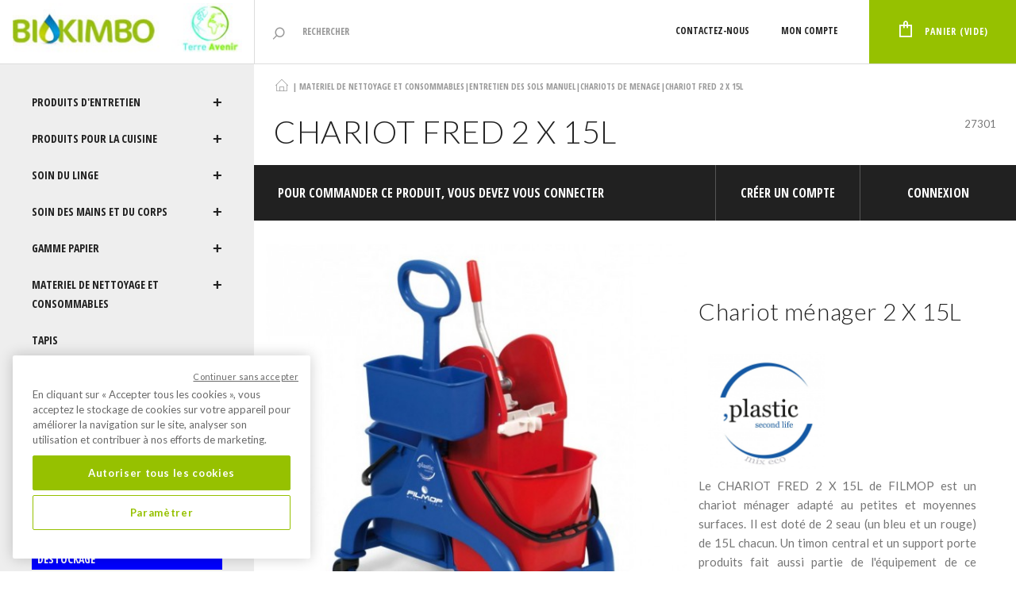

--- FILE ---
content_type: text/html; charset=utf-8
request_url: https://www.biokimbo.fr/chariots-de-menage/102-chariot-fred-2-x-15l.html
body_size: 12351
content:
<!DOCTYPE HTML> <!--[if lt IE 7]><html class="no-js lt-ie9 lt-ie8 lt-ie7" lang="fr-fr"><![endif]--> <!--[if IE 7]><html class="no-js lt-ie9 lt-ie8 ie7" lang="fr-fr"><![endif]--> <!--[if IE 8]><html class="no-js lt-ie9 ie8" lang="fr-fr"><![endif]--> <!--[if gt IE 8]><html class="no-js ie9" lang="fr-fr"><![endif]--><html lang="fr-fr"><head><meta charset="utf-8" /><title>Chariod Fred 2X15L avec timon central et cassette produits Filmop</title><meta name="description" content="Chariod Fred 2X15L avec timon central et cassette produits Filmop" /><meta name="generator" content="PrestaShop" /><meta name="robots" content="index,follow" /><meta name="viewport" content="width=device-width, minimum-scale=0.25, maximum-scale=1.6, initial-scale=1.0" /><meta name="apple-mobile-web-app-capable" content="yes" /><link rel="icon" type="image/vnd.microsoft.icon" href="/img/favicon.ico?1537864266" /><link rel="shortcut icon" type="image/x-icon" href="/img/favicon.ico?1537864266" /><link rel="stylesheet" href="https://www.biokimbo.fr/themes/biokimbo-bootstrap/cache/v_99_1ad059bc9d7b15c2a7f0f32c2de6ff37_all.css" type="text/css" media="all" /><link rel="stylesheet" href="https://www.biokimbo.fr/themes/biokimbo-bootstrap/cache/v_99_faff9a8f6788b7f70f9e40501f45f656_print.css" type="text/css" media="print" /><meta property="og:type" content="product" /><meta property="og:url" content="https://www.biokimbo.fr/chariots-de-menage/102-chariot-fred-2-x-15l.html" /><meta property="og:title" content="Chariod Fred 2X15L avec timon central et cassette produits Filmop" /><meta property="og:site_name" content="BioKimbo" /><meta property="og:description" content="Chariod Fred 2X15L avec timon central et cassette produits Filmop" /><meta property="og:image" content="https://www.biokimbo.fr/479-large_default/chariot-fred-2-x-15l.jpg" /><meta property="product:pretax_price:amount" content="238.34" /><meta property="product:pretax_price:currency" content="EUR" /><meta property="product:price:amount" content="238.34" /><meta property="product:price:currency" content="EUR" /><link href="https://fonts.googleapis.com/css?family=Lato:300,300i,400,400i,700,700i|Open+Sans+Condensed:300,300i,700" rel="stylesheet"> <!--[if IE 8]> 
<script src="https://oss.maxcdn.com/libs/html5shiv/3.7.0/html5shiv.js"></script> 
<script src="https://oss.maxcdn.com/libs/respond.js/1.3.0/respond.min.js"></script> <![endif]--></head><body id="product" class="product product-102 product-chariot-fred-2-x-15l category-232 category-chariots-de-menage show-left-column hide-right-column lang_fr"><div id="page"><div id="sidr"></div><div class="header-container"> <header id="header"><div id="header_wrapper" class="clearfix"><div id="header_logo" class="col-xs-12 col-sm-3"><div class="menu"> <a id="menu_mobile" href="#sidr"> <i class="menu-btn first"></i> <i class="menu-btn second"></i> <i class="menu-btn third"></i> </a></div> <a href="https://www.biokimbo.fr/" title="BioKimbo"> <img class="logo img-responsive" src="https://www.biokimbo.fr/img/biokimbo-logo-1532963082.jpg" alt="BioKimbo" width="301" height="69"/> </a></div><div class="col-xs-12 col-sm-9 disnav"><div id="search_block_top" class=""><form id="searchbox" method="get" action="//www.biokimbo.fr/recherche" > <input type="hidden" name="controller" value="search" /> <input type="hidden" name="orderby" value="position" /> <input type="hidden" name="orderway" value="desc" /> <input class="search_query form-control" type="text" id="search_query_top" name="search_query" placeholder="Rechercher" value="" /> <button type="submit" name="submit_search" class="button-search"> <i class="biokimbo-search"></i> </button></form></div><div class="cart_ws"></div><div class="cart_fs header_user_catalog"><div class="shopping_cart"> <a href="https://www.biokimbo.fr/connexion" title="Voir mon panier" rel="nofollow" id=""> <b><i class="biokimbo-cart"></i>Panier</b> <span class="ajax_cart_no_product">(vide)</span> </a></div></div><div class="header_user_info top_link"> <a class="login modalshow noticon" href="https://www.biokimbo.fr/connexion" rel="nofollow" title="Identifiez-vous"> Mon compte </a> <a class="login modalshow icon" href="https://www.biokimbo.fr/connexion" rel="nofollow" title="Identifiez-vous"><i class="icon-user"></i></a></div><div id="contact-link" class="top_link "> <a href="https://www.biokimbo.fr/nous-contacter" title="Contactez-nous">Contactez-nous</a></div></div></div> </header></div><div class="columns-container"><div id="columns" class=""><div class="flex clearfix"><div id="left_column" class="column col-sm-12 col-md-3"><div id="block_top_menu" class="sf-contener clearfix col-lg-12"><div class="cat-title">Menu</div><ul class="sf-menu clearfix menu-content"><li><a href="https://www.biokimbo.fr/3-produits-d-entretien" title="PRODUITS D'ENTRETIEN">PRODUITS D'ENTRETIEN</a><ul><li><a href="https://www.biokimbo.fr/16-nettoyants-sols-durs-carrelages" title="NETTOYANTS SOLS DURS / CARRELAGES">NETTOYANTS SOLS DURS / CARRELAGES</a><ul><li><a href="https://www.biokimbo.fr/112-gamme-ecologique" title="GAMME ECOLOGIQUE">GAMME ECOLOGIQUE</a></li><li><a href="https://www.biokimbo.fr/113-gamme-classique" title="GAMME CLASSIQUE">GAMME CLASSIQUE</a></li></ul></li><li><a href="https://www.biokimbo.fr/17-nettoyants-sol-universel" title="NETTOYANTS SOL UNIVERSEL">NETTOYANTS SOL UNIVERSEL</a><ul><li><a href="https://www.biokimbo.fr/114-gamme-ecologique" title="GAMME ECOLOGIQUE">GAMME ECOLOGIQUE</a></li><li><a href="https://www.biokimbo.fr/115-gamme-classique" title="GAMME CLASSIQUE">GAMME CLASSIQUE</a></li></ul></li><li><a href="https://www.biokimbo.fr/18-nettoyants-sols-bois-parquets" title="NETTOYANTS SOLS BOIS / PARQUETS">NETTOYANTS SOLS BOIS / PARQUETS</a><ul><li><a href="https://www.biokimbo.fr/116-gamme-ecologique" title="GAMME ECOLOGIQUE">GAMME ECOLOGIQUE</a></li><li><a href="https://www.biokimbo.fr/117-gamme-classique" title="GAMME CLASSIQUE">GAMME CLASSIQUE</a></li></ul></li><li><a href="https://www.biokimbo.fr/19-nettoyants-sols-specifique" title="NETTOYANTS SOLS SPECIFIQUE">NETTOYANTS SOLS SPECIFIQUE</a><ul><li><a href="https://www.biokimbo.fr/118-gamme-ecologique" title="GAMME ECOLOGIQUE">GAMME ECOLOGIQUE</a></li><li><a href="https://www.biokimbo.fr/119-gamme-classique" title="GAMME CLASSIQUE">GAMME CLASSIQUE</a></li></ul></li><li><a href="https://www.biokimbo.fr/20-nettoyants-surodorants" title="NETTOYANTS SURODORANTS">NETTOYANTS SURODORANTS</a><ul><li><a href="https://www.biokimbo.fr/120-gamme-ecologique" title="GAMME ECOLOGIQUE">GAMME ECOLOGIQUE</a></li><li><a href="https://www.biokimbo.fr/121-gamme-classique" title="GAMME CLASSIQUE">GAMME CLASSIQUE</a></li></ul></li><li><a href="https://www.biokimbo.fr/21-traitements-sols" title="TRAITEMENTS SOLS">TRAITEMENTS SOLS</a><ul><li><a href="https://www.biokimbo.fr/122-gamme-ecologique" title="GAMME ECOLOGIQUE">GAMME ECOLOGIQUE</a></li><li><a href="https://www.biokimbo.fr/123-gamme-classique" title="GAMME CLASSIQUE">GAMME CLASSIQUE</a></li></ul></li><li><a href="https://www.biokimbo.fr/22-nettoyants-multi-usages" title="NETTOYANTS MULTI-USAGES">NETTOYANTS MULTI-USAGES</a><ul><li><a href="https://www.biokimbo.fr/124-gamme-ecologique" title="GAMME ECOLOGIQUE">GAMME ECOLOGIQUE</a></li><li><a href="https://www.biokimbo.fr/125-gamme-classique" title="GAMME CLASSIQUE">GAMME CLASSIQUE</a></li></ul></li><li><a href="https://www.biokimbo.fr/283-nettoyants-sanitaires" title="NETTOYANTS SANITAIRES">NETTOYANTS SANITAIRES</a><ul><li><a href="https://www.biokimbo.fr/289-nettoyants-wc" title="NETTOYANTS WC">NETTOYANTS WC</a></li><li><a href="https://www.biokimbo.fr/290-nettoyants-desinfectants-sanitaire" title="NETTOYANTS DESINFECTANTS SANITAIRE">NETTOYANTS DESINFECTANTS SANITAIRE</a></li><li><a href="https://www.biokimbo.fr/291-nettoyants" title="NETTOYANTS ">NETTOYANTS </a></li><li><a href="https://www.biokimbo.fr/292-creme-a-recurer" title="CREME A RECURER">CREME A RECURER</a></li><li><a href="https://www.biokimbo.fr/293-nettoyants-canalisation-et-deboucheur" title="NETTOYANTS CANALISATION ET DEBOUCHEUR">NETTOYANTS CANALISATION ET DEBOUCHEUR</a></li><li><a href="https://www.biokimbo.fr/294-nettoyant-detartrant-puissant" title="NETTOYANT DETARTRANT PUISSANT">NETTOYANT DETARTRANT PUISSANT</a></li><li><a href="https://www.biokimbo.fr/295-nettoyants-surodorants" title="NETTOYANTS SURODORANTS">NETTOYANTS SURODORANTS</a></li></ul></li><li><a href="https://www.biokimbo.fr/23-nettoyants-vitres-et-surfaces" title="NETTOYANTS VITRES ET SURFACES">NETTOYANTS VITRES ET SURFACES</a><ul><li><a href="https://www.biokimbo.fr/126-gamme-ecologique" title="GAMME ECOLOGIQUE">GAMME ECOLOGIQUE</a></li><li><a href="https://www.biokimbo.fr/127-gamme-classique" title="GAMME CLASSIQUE">GAMME CLASSIQUE</a></li></ul></li><li><a href="https://www.biokimbo.fr/24-nettoyants-vehicules" title="NETTOYANTS VEHICULES">NETTOYANTS VEHICULES</a><ul><li><a href="https://www.biokimbo.fr/128-gamme-ecologique" title="GAMME ECOLOGIQUE">GAMME ECOLOGIQUE</a></li><li><a href="https://www.biokimbo.fr/129-gamme-classique" title="GAMME CLASSIQUE">GAMME CLASSIQUE</a></li></ul></li><li><a href="https://www.biokimbo.fr/25-nettoyants-industriels" title="NETTOYANTS INDUSTRIELS">NETTOYANTS INDUSTRIELS</a><ul><li><a href="https://www.biokimbo.fr/130-gamme-ecologique" title="GAMME ECOLOGIQUE">GAMME ECOLOGIQUE</a></li><li><a href="https://www.biokimbo.fr/131-gamme-classique" title="GAMME CLASSIQUE">GAMME CLASSIQUE</a></li></ul></li><li><a href="https://www.biokimbo.fr/26-nettoyants-desinfectants" title="NETTOYANTS DESINFECTANTS">NETTOYANTS DESINFECTANTS</a><ul><li><a href="https://www.biokimbo.fr/132-gamme-ecologique" title="GAMME ECOLOGIQUE">GAMME ECOLOGIQUE</a></li><li><a href="https://www.biokimbo.fr/133-gamme-classique" title="GAMME CLASSIQUE">GAMME CLASSIQUE</a></li></ul></li><li><a href="https://www.biokimbo.fr/27-traitement-odeurs" title="TRAITEMENT ODEURS">TRAITEMENT ODEURS</a><ul><li><a href="https://www.biokimbo.fr/134-gamme-ecologique" title="GAMME ECOLOGIQUE">GAMME ECOLOGIQUE</a></li><li><a href="https://www.biokimbo.fr/135-gamme-classique" title="GAMME CLASSIQUE">GAMME CLASSIQUE</a></li></ul></li><li><a href="https://www.biokimbo.fr/28-desinsectisation" title="DESINSECTISATION">DESINSECTISATION</a><ul><li><a href="https://www.biokimbo.fr/136-gamme-ecologique" title="GAMME ECOLOGIQUE">GAMME ECOLOGIQUE</a></li><li><a href="https://www.biokimbo.fr/137-gamme-classique" title="GAMME CLASSIQUE">GAMME CLASSIQUE</a></li></ul></li><li><a href="https://www.biokimbo.fr/29-dosage-distribution" title="DOSAGE DISTRIBUTION">DOSAGE DISTRIBUTION</a></li><li><a href="https://www.biokimbo.fr/287-traitements-des-canalisations-et-fosses-septiques" title="TRAITEMENTS DES CANALISATIONS ET FOSSES SEPTIQUES">TRAITEMENTS DES CANALISATIONS ET FOSSES SEPTIQUES</a></li><li><a href="https://www.biokimbo.fr/297-desinfectant" title="DESINFECTANT">DESINFECTANT</a></li><li><a href="https://www.biokimbo.fr/322-produits-sols" title="PRODUITS SOLS">PRODUITS SOLS</a><ul><li><a href="https://www.biokimbo.fr/323-nettoyants-sols-universel" title="NETTOYANTS SOLS UNIVERSEL">NETTOYANTS SOLS UNIVERSEL</a></li></ul></li></ul></li><li><a href="https://www.biokimbo.fr/4-produits-pour-la-cuisine" title="PRODUITS POUR LA CUISINE">PRODUITS POUR LA CUISINE</a><ul><li><a href="https://www.biokimbo.fr/30-nettoyants-sols" title="NETTOYANTS SOLS">NETTOYANTS SOLS</a><ul><li><a href="https://www.biokimbo.fr/140-gamme-ecologique" title="GAMME ECOLOGIQUE">GAMME ECOLOGIQUE</a></li><li><a href="https://www.biokimbo.fr/141-gamme-classique" title="GAMME CLASSIQUE">GAMME CLASSIQUE</a></li></ul></li><li><a href="https://www.biokimbo.fr/31-nettoyants-surfaces" title="NETTOYANTS SURFACES">NETTOYANTS SURFACES</a><ul><li><a href="https://www.biokimbo.fr/142-gamme-ecologique" title="GAMME ECOLOGIQUE">GAMME ECOLOGIQUE</a></li><li><a href="https://www.biokimbo.fr/143-gamme-classique" title="GAMME CLASSIQUE">GAMME CLASSIQUE</a></li></ul></li><li><a href="https://www.biokimbo.fr/32-nettoyants-divers" title="NETTOYANTS DIVERS">NETTOYANTS DIVERS</a><ul><li><a href="https://www.biokimbo.fr/144-gamme-ecologique" title="GAMME ECOLOGIQUE">GAMME ECOLOGIQUE</a></li><li><a href="https://www.biokimbo.fr/145-gamme-classique" title="GAMME CLASSIQUE">GAMME CLASSIQUE</a></li></ul></li><li><a href="https://www.biokimbo.fr/33-lavage-vaisselle-manuelle" title="LAVAGE VAISSELLE MANUELLE">LAVAGE VAISSELLE MANUELLE</a><ul><li><a href="https://www.biokimbo.fr/146-gamme-ecologique" title="GAMME ECOLOGIQUE">GAMME ECOLOGIQUE</a></li><li><a href="https://www.biokimbo.fr/147-gamme-classique" title="GAMME CLASSIQUE">GAMME CLASSIQUE</a></li></ul></li><li><a href="https://www.biokimbo.fr/34-lavage-vaisselle-vaisselle-machine" title="LAVAGE VAISSELLE VAISSELLE MACHINE">LAVAGE VAISSELLE VAISSELLE MACHINE</a><ul><li><a href="https://www.biokimbo.fr/148-gamme-ecologique" title="GAMME ECOLOGIQUE">GAMME ECOLOGIQUE</a></li><li><a href="https://www.biokimbo.fr/149-gamme-classique" title="GAMME CLASSIQUE">GAMME CLASSIQUE</a></li></ul></li><li><a href="https://www.biokimbo.fr/35-consommables-cuisine" title="CONSOMMABLES CUISINE">CONSOMMABLES CUISINE</a><ul><li><a href="https://www.biokimbo.fr/150-gamme-ecologique" title="GAMME ECOLOGIQUE">GAMME ECOLOGIQUE</a></li><li><a href="https://www.biokimbo.fr/151-gamme-classique" title="GAMME CLASSIQUE">GAMME CLASSIQUE</a></li></ul></li><li><a href="https://www.biokimbo.fr/36-systemes-de-dosage" title="SYSTEMES DE DOSAGE">SYSTEMES DE DOSAGE</a><ul><li><a href="https://www.biokimbo.fr/152-gamme-ecologique" title="GAMME ECOLOGIQUE">GAMME ECOLOGIQUE</a><ul><li><a href="https://www.biokimbo.fr/311-systemes-de-dosage" title="SYSTEMES DE DOSAGE">SYSTEMES DE DOSAGE</a></li></ul></li><li><a href="https://www.biokimbo.fr/153-gamme-classique" title="GAMME CLASSIQUE">GAMME CLASSIQUE</a></li></ul></li><li><a href="https://www.biokimbo.fr/37-mesure-et-distribution" title="MESURE ET DISTRIBUTION">MESURE ET DISTRIBUTION</a><ul><li><a href="https://www.biokimbo.fr/154-gamme-ecologique" title="GAMME ECOLOGIQUE">GAMME ECOLOGIQUE</a></li><li><a href="https://www.biokimbo.fr/155-gamme-classique" title="GAMME CLASSIQUE">GAMME CLASSIQUE</a></li></ul></li></ul></li><li><a href="https://www.biokimbo.fr/5-soin-du-linge" title="SOIN DU LINGE">SOIN DU LINGE</a><ul><li><a href="https://www.biokimbo.fr/38-lessives-liquides" title="LESSIVES LIQUIDES">LESSIVES LIQUIDES</a><ul><li><a href="https://www.biokimbo.fr/156-gamme-ecologique" title="GAMME ECOLOGIQUE">GAMME ECOLOGIQUE</a></li><li><a href="https://www.biokimbo.fr/157-gamme-classique" title="GAMME CLASSIQUE">GAMME CLASSIQUE</a></li><li><a href="https://www.biokimbo.fr/300-test" title="TEST">TEST</a></li></ul></li><li><a href="https://www.biokimbo.fr/39-lessives-poudre" title="LESSIVES POUDRE">LESSIVES POUDRE</a><ul><li><a href="https://www.biokimbo.fr/158-gamme-ecologique" title="GAMME ECOLOGIQUE">GAMME ECOLOGIQUE</a></li><li><a href="https://www.biokimbo.fr/159-gamme-classique" title="GAMME CLASSIQUE">GAMME CLASSIQUE</a></li></ul></li><li><a href="https://www.biokimbo.fr/40-lessive-en-dose" title="LESSIVE EN DOSE">LESSIVE EN DOSE</a><ul><li><a href="https://www.biokimbo.fr/160-gamme-ecologique" title="GAMME ECOLOGIQUE">GAMME ECOLOGIQUE</a></li><li><a href="https://www.biokimbo.fr/161-gamme-classique" title="GAMME CLASSIQUE">GAMME CLASSIQUE</a></li></ul></li><li><a href="https://www.biokimbo.fr/41-assouplissants-textile" title="ASSOUPLISSANTS TEXTILE">ASSOUPLISSANTS TEXTILE</a><ul><li><a href="https://www.biokimbo.fr/162-gamme-ecologique" title="GAMME ECOLOGIQUE">GAMME ECOLOGIQUE</a></li><li><a href="https://www.biokimbo.fr/163-gamme-classique" title="GAMME CLASSIQUE">GAMME CLASSIQUE</a></li></ul></li><li><a href="https://www.biokimbo.fr/42-detachants" title="DETACHANTS">DETACHANTS</a><ul><li><a href="https://www.biokimbo.fr/164-gamme-ecologique" title="GAMME ECOLOGIQUE">GAMME ECOLOGIQUE</a></li><li><a href="https://www.biokimbo.fr/165-gamme-classique" title="GAMME CLASSIQUE">GAMME CLASSIQUE</a></li></ul></li><li><a href="https://www.biokimbo.fr/43-chariots-porte-linge" title="CHARIOTS PORTE LINGE">CHARIOTS PORTE LINGE</a><ul><li><a href="https://www.biokimbo.fr/166-gamme-ecologique" title="GAMME ECOLOGIQUE">GAMME ECOLOGIQUE</a></li><li><a href="https://www.biokimbo.fr/167-gamme-classique" title="GAMME CLASSIQUE">GAMME CLASSIQUE</a></li></ul></li><li><a href="https://www.biokimbo.fr/44-sacs-a-linge-lavables" title="SACS A LINGE LAVABLES">SACS A LINGE LAVABLES</a><ul><li><a href="https://www.biokimbo.fr/168-gamme-ecologique" title="GAMME ECOLOGIQUE">GAMME ECOLOGIQUE</a></li><li><a href="https://www.biokimbo.fr/169-gamme-classique" title="GAMME CLASSIQUE">GAMME CLASSIQUE</a></li></ul></li><li><a href="https://www.biokimbo.fr/45-filets-de-lavage" title="FILETS DE LAVAGE">FILETS DE LAVAGE</a><ul><li><a href="https://www.biokimbo.fr/170-gamme-ecologique" title="GAMME ECOLOGIQUE">GAMME ECOLOGIQUE</a></li><li><a href="https://www.biokimbo.fr/171-gamme-classique" title="GAMME CLASSIQUE">GAMME CLASSIQUE</a></li></ul></li><li><a href="https://www.biokimbo.fr/46-dosage-distribution" title="DOSAGE DISTRIBUTION">DOSAGE DISTRIBUTION</a><ul><li><a href="https://www.biokimbo.fr/138-gamme-ecologique" title="GAMME ECOLOGIQUE">GAMME ECOLOGIQUE</a></li><li><a href="https://www.biokimbo.fr/139-gamme-classique" title="GAMME CLASSIQUE">GAMME CLASSIQUE</a></li><li><a href="https://www.biokimbo.fr/172-gamme-ecologique" title="GAMME ECOLOGIQUE">GAMME ECOLOGIQUE</a></li><li><a href="https://www.biokimbo.fr/173-gamme-classique" title="GAMME CLASSIQUE">GAMME CLASSIQUE</a></li></ul></li></ul></li><li><a href="https://www.biokimbo.fr/6-soin-des-mains-et-du-corps" title="SOIN DES MAINS ET DU CORPS">SOIN DES MAINS ET DU CORPS</a><ul><li><a href="https://www.biokimbo.fr/47-savons-mains" title="SAVONS MAINS">SAVONS MAINS</a><ul><li><a href="https://www.biokimbo.fr/174-gamme-ecologique" title="GAMME ECOLOGIQUE">GAMME ECOLOGIQUE</a></li><li><a href="https://www.biokimbo.fr/175-gamme-classique" title="GAMME CLASSIQUE">GAMME CLASSIQUE</a></li></ul></li><li><a href="https://www.biokimbo.fr/48-savons-mains-bactericide" title="SAVONS MAINS BACTERICIDE">SAVONS MAINS BACTERICIDE</a><ul><li><a href="https://www.biokimbo.fr/176-gamme-ecologique" title="GAMME ECOLOGIQUE">GAMME ECOLOGIQUE</a></li><li><a href="https://www.biokimbo.fr/177-gamme-classique" title="GAMME CLASSIQUE">GAMME CLASSIQUE</a></li></ul></li><li><a href="https://www.biokimbo.fr/49-savons-corps-et-cheveux" title="SAVONS CORPS ET CHEVEUX">SAVONS CORPS ET CHEVEUX</a><ul><li><a href="https://www.biokimbo.fr/178-gamme-ecologique" title="GAMME ECOLOGIQUE">GAMME ECOLOGIQUE</a></li><li><a href="https://www.biokimbo.fr/179-gamme-classique" title="GAMME CLASSIQUE">GAMME CLASSIQUE</a></li></ul></li><li><a href="https://www.biokimbo.fr/50-savon-mains-atelier" title="SAVON MAINS ATELIER">SAVON MAINS ATELIER</a><ul><li><a href="https://www.biokimbo.fr/180-gamme-ecologique" title="GAMME ECOLOGIQUE">GAMME ECOLOGIQUE</a></li><li><a href="https://www.biokimbo.fr/181-gamme-classique" title="GAMME CLASSIQUE">GAMME CLASSIQUE</a></li></ul></li><li><a href="https://www.biokimbo.fr/51-hygiene-mains-et-corps-pour-enfants-de-moins-de-36-mois" title="HYGIENE MAINS ET CORPS POUR ENFANTS DE MOINS DE 36 MOIS">HYGIENE MAINS ET CORPS POUR ENFANTS DE MOINS DE 36 MOIS</a><ul><li><a href="https://www.biokimbo.fr/182-gamme-ecologique" title="GAMME ECOLOGIQUE">GAMME ECOLOGIQUE</a></li><li><a href="https://www.biokimbo.fr/183-gamme-classique" title="GAMME CLASSIQUE">GAMME CLASSIQUE</a></li></ul></li><li><a href="https://www.biokimbo.fr/52-soins-de-la-peau" title="SOINS DE LA PEAU">SOINS DE LA PEAU</a><ul><li><a href="https://www.biokimbo.fr/184-gamme-ecologique" title="GAMME ECOLOGIQUE">GAMME ECOLOGIQUE</a></li><li><a href="https://www.biokimbo.fr/185-gamme-classique" title="GAMME CLASSIQUE">GAMME CLASSIQUE</a></li></ul></li><li><a href="https://www.biokimbo.fr/53-solutions-desinfectantes-sans-rincage" title="SOLUTIONS DESINFECTANTES SANS RINCAGE">SOLUTIONS DESINFECTANTES SANS RINCAGE</a><ul><li><a href="https://www.biokimbo.fr/186-gamme-ecologique" title="GAMME ECOLOGIQUE">GAMME ECOLOGIQUE</a></li><li><a href="https://www.biokimbo.fr/187-gamme-classique" title="GAMME CLASSIQUE">GAMME CLASSIQUE</a></li></ul></li><li><a href="https://www.biokimbo.fr/54-distributeurs" title="DISTRIBUTEURS">DISTRIBUTEURS</a></li><li><a href="https://www.biokimbo.fr/55-consommables-divers" title="CONSOMMABLES DIVERS">CONSOMMABLES DIVERS</a></li></ul></li><li><a href="https://www.biokimbo.fr/7-gamme-papier" title="GAMME PAPIER">GAMME PAPIER</a><ul><li><a href="https://www.biokimbo.fr/56-papier-hygienique" title="PAPIER HYGIENIQUE">PAPIER HYGIENIQUE</a><ul><li><a href="https://www.biokimbo.fr/192-gamme-ecologique" title="GAMME ECOLOGIQUE">GAMME ECOLOGIQUE</a></li><li><a href="https://www.biokimbo.fr/193-gamme-classique" title="GAMME CLASSIQUE">GAMME CLASSIQUE</a></li></ul></li><li><a href="https://www.biokimbo.fr/57-papier-essuie-mains" title="PAPIER ESSUIE-MAINS">PAPIER ESSUIE-MAINS</a><ul><li><a href="https://www.biokimbo.fr/194-gamme-ecologique" title="GAMME ECOLOGIQUE">GAMME ECOLOGIQUE</a></li><li><a href="https://www.biokimbo.fr/195-gamme-classique" title="GAMME CLASSIQUE">GAMME CLASSIQUE</a></li></ul></li><li><a href="https://www.biokimbo.fr/58-papier-cuisine-essuie-tout" title="PAPIER CUISINE / ESSUIE TOUT">PAPIER CUISINE / ESSUIE TOUT</a><ul><li><a href="https://www.biokimbo.fr/196-gamme-ecologique" title="GAMME ECOLOGIQUE">GAMME ECOLOGIQUE</a></li><li><a href="https://www.biokimbo.fr/197-gamme-classique" title="GAMME CLASSIQUE">GAMME CLASSIQUE</a></li></ul></li><li><a href="https://www.biokimbo.fr/59-draps-d-examen" title="DRAPS D'EXAMEN">DRAPS D'EXAMEN</a><ul><li><a href="https://www.biokimbo.fr/198-gamme-ecologique" title="GAMME ECOLOGIQUE">GAMME ECOLOGIQUE</a></li><li><a href="https://www.biokimbo.fr/199-gamme-classique" title="GAMME CLASSIQUE">GAMME CLASSIQUE</a></li></ul></li><li><a href="https://www.biokimbo.fr/60-bobines-industrie" title="BOBINES INDUSTRIE">BOBINES INDUSTRIE</a><ul><li><a href="https://www.biokimbo.fr/200-gamme-ecologique" title="GAMME ECOLOGIQUE">GAMME ECOLOGIQUE</a></li><li><a href="https://www.biokimbo.fr/201-gamme-classique" title="GAMME CLASSIQUE">GAMME CLASSIQUE</a></li></ul></li><li><a href="https://www.biokimbo.fr/61-mouchoirs" title="MOUCHOIRS">MOUCHOIRS</a><ul><li><a href="https://www.biokimbo.fr/202-gamme-ecologique" title="GAMME ECOLOGIQUE">GAMME ECOLOGIQUE</a></li><li><a href="https://www.biokimbo.fr/203-gamme-classique" title="GAMME CLASSIQUE">GAMME CLASSIQUE</a></li></ul></li><li><a href="https://www.biokimbo.fr/62-distributeurs" title="DISTRIBUTEURS">DISTRIBUTEURS</a></li></ul></li><li><a href="https://www.biokimbo.fr/8-materiel-de-nettoyage-et-consommables" title="MATERIEL DE NETTOYAGE ET CONSOMMABLES">MATERIEL DE NETTOYAGE ET CONSOMMABLES</a><ul><li><a href="https://www.biokimbo.fr/63-aspiration" title="ASPIRATION">ASPIRATION</a><ul><li><a href="https://www.biokimbo.fr/206-aspirateurs-silencieux" title="ASPIRATEURS SILENCIEUX">ASPIRATEURS SILENCIEUX</a></li><li><a href="https://www.biokimbo.fr/207-aspirateurs-a-poussiere" title="ASPIRATEURS A POUSSIERE">ASPIRATEURS A POUSSIERE</a></li><li><a href="https://www.biokimbo.fr/208-aspirateurs-eau-et-poussiere" title="ASPIRATEURS EAU ET POUSSIERE">ASPIRATEURS EAU ET POUSSIERE</a></li><li><a href="https://www.biokimbo.fr/209-aspirateurs-dorsaux" title="ASPIRATEURS DORSAUX">ASPIRATEURS DORSAUX</a></li><li><a href="https://www.biokimbo.fr/210-aspirateurs-a-batteries" title="ASPIRATEURS A BATTERIES">ASPIRATEURS A BATTERIES</a></li><li><a href="https://www.biokimbo.fr/211-aspiro-brosseurs" title="ASPIRO-BROSSEURS">ASPIRO-BROSSEURS</a></li><li><a href="https://www.biokimbo.fr/212-aspirateurs-industriels" title="ASPIRATEURS INDUSTRIELS">ASPIRATEURS INDUSTRIELS</a></li><li><a href="https://www.biokimbo.fr/213-aspirateurs-avion" title="ASPIRATEURS AVION">ASPIRATEURS AVION</a></li><li><a href="https://www.biokimbo.fr/214-sacs-et-autres-consommables" title="SACS ET AUTRES CONSOMMABLES">SACS ET AUTRES CONSOMMABLES</a></li><li><a href="https://www.biokimbo.fr/215-pieces-detaches-aspirateurs" title="PIECES DETACHES ASPIRATEURS">PIECES DETACHES ASPIRATEURS</a></li></ul></li><li><a href="https://www.biokimbo.fr/64-entretien-des-sols-manuel" title="ENTRETIEN DES SOLS MANUEL">ENTRETIEN DES SOLS MANUEL</a><ul><li><a href="https://www.biokimbo.fr/216-brosserie-non-alimentaire" title="BROSSERIE NON ALIMENTAIRE">BROSSERIE NON ALIMENTAIRE</a></li><li><a href="https://www.biokimbo.fr/217-brosserie-alimentaire" title="BROSSERIE ALIMENTAIRE">BROSSERIE ALIMENTAIRE</a></li><li><a href="https://www.biokimbo.fr/218-balais-coco" title="BALAIS COCO">BALAIS COCO</a></li><li><a href="https://www.biokimbo.fr/219-balais-de-soie" title="BALAIS DE SOIE">BALAIS DE SOIE</a></li><li><a href="https://www.biokimbo.fr/220-balais-a-franges-poussieres" title="BALAIS A FRANGES POUSSIERES">BALAIS A FRANGES POUSSIERES</a></li><li><a href="https://www.biokimbo.fr/221-balais-trapeze" title="BALAIS TRAPEZE">BALAIS TRAPEZE</a></li><li><a href="https://www.biokimbo.fr/222-balais-frange-faubert" title="BALAIS FRANGE FAUBERT">BALAIS FRANGE FAUBERT</a></li><li><a href="https://www.biokimbo.fr/223-balais-pour-exterieur" title="BALAIS POUR EXTERIEUR">BALAIS POUR EXTERIEUR</a></li><li><a href="https://www.biokimbo.fr/224-balais-mecaniques" title="BALAIS MECANIQUES">BALAIS MECANIQUES</a></li><li><a href="https://www.biokimbo.fr/225-balais-de-lavage-a-plat" title="BALAIS DE LAVAGE A PLAT">BALAIS DE LAVAGE A PLAT</a></li><li><a href="https://www.biokimbo.fr/226-balai-a-franges" title="BALAI A FRANGES">BALAI A FRANGES</a></li><li><a href="https://www.biokimbo.fr/227-balais-reservoir" title="BALAIS RESERVOIR">BALAIS RESERVOIR</a></li><li><a href="https://www.biokimbo.fr/228-pelles-balayettes" title="PELLES BALAYETTES">PELLES BALAYETTES</a></li><li><a href="https://www.biokimbo.fr/229-pelles-aeroport" title="PELLES AEROPORT">PELLES AEROPORT</a></li><li><a href="https://www.biokimbo.fr/230-pinces-a-dechets" title="PINCES A DECHETS">PINCES A DECHETS</a></li><li><a href="https://www.biokimbo.fr/231-raclettes" title="RACLETTES">RACLETTES</a></li><li><a href="https://www.biokimbo.fr/232-chariots-de-menage" title="CHARIOTS DE MENAGE">CHARIOTS DE MENAGE</a></li><li><a href="https://www.biokimbo.fr/233-chariots-hotellerie" title="CHARIOTS HOTELLERIE">CHARIOTS HOTELLERIE</a></li><li><a href="https://www.biokimbo.fr/234-chariots-voirie" title="CHARIOTS VOIRIE">CHARIOTS VOIRIE</a></li><li><a href="https://www.biokimbo.fr/235-accessoires-pour-chariots" title="ACCESSOIRES POUR CHARIOTS">ACCESSOIRES POUR CHARIOTS</a></li><li><a href="https://www.biokimbo.fr/236-signalisation" title="SIGNALISATION">SIGNALISATION</a></li><li><a href="https://www.biokimbo.fr/237-consommables-divers" title="CONSOMMABLES DIVERS">CONSOMMABLES DIVERS</a></li><li><a href="https://www.biokimbo.fr/238-tapis-d-entrees-anti-salissures" title="TAPIS D'ENTREES ANTI-SALISSURES">TAPIS D'ENTREES ANTI-SALISSURES</a></li><li><a href="https://www.biokimbo.fr/239-franges" title="FRANGES">FRANGES</a></li><li><a href="https://www.biokimbo.fr/240-gazes-impregnees" title="GAZES IMPREGNEES">GAZES IMPREGNEES</a></li><li><a href="https://www.biokimbo.fr/296-seau-de-lavage-des-sols" title="SEAU DE LAVAGE DES SOLS">SEAU DE LAVAGE DES SOLS</a></li></ul></li><li><a href="https://www.biokimbo.fr/65-entretien-des-sols-mecanise" title="ENTRETIEN DES SOLS MECANISE">ENTRETIEN DES SOLS MECANISE</a><ul><li><a href="https://www.biokimbo.fr/241-autolaveuses-facilement-transportables" title="AUTOLAVEUSES FACILEMENT TRANSPORTABLES">AUTOLAVEUSES FACILEMENT TRANSPORTABLES</a></li><li><a href="https://www.biokimbo.fr/242-autolaveuses" title="AUTOLAVEUSES">AUTOLAVEUSES</a></li><li><a href="https://www.biokimbo.fr/243-autolaveuses-autoportes" title="AUTOLAVEUSES AUTOPORTES">AUTOLAVEUSES AUTOPORTES</a></li><li><a href="https://www.biokimbo.fr/244-injection-extraction" title="INJECTION-EXTRACTION">INJECTION-EXTRACTION</a></li><li><a href="https://www.biokimbo.fr/245-balayeuses" title="BALAYEUSES">BALAYEUSES</a></li><li><a href="https://www.biokimbo.fr/246-nettoyeurs-haute-pression" title="NETTOYEURS HAUTE PRESSION">NETTOYEURS HAUTE PRESSION</a></li><li><a href="https://www.biokimbo.fr/247-monobrosses" title="MONOBROSSES">MONOBROSSES</a></li><li><a href="https://www.biokimbo.fr/248-nettoyeurs-vapeur" title="NETTOYEURS VAPEUR">NETTOYEURS VAPEUR</a></li><li><a href="https://www.biokimbo.fr/249-autre-materiel-electrique" title="AUTRE MATERIEL ELECTRIQUE">AUTRE MATERIEL ELECTRIQUE</a></li><li><a href="https://www.biokimbo.fr/250-disques-de-lavage" title="DISQUES DE LAVAGE">DISQUES DE LAVAGE</a></li><li><a href="https://www.biokimbo.fr/251-disques-de-decapage" title="DISQUES DE DECAPAGE">DISQUES DE DECAPAGE</a></li><li><a href="https://www.biokimbo.fr/252-disques-diamant" title="DISQUES DIAMANT">DISQUES DIAMANT</a></li><li><a href="https://www.biokimbo.fr/253-disques-de-lustrage" title="DISQUES DE LUSTRAGE">DISQUES DE LUSTRAGE</a></li><li><a href="https://www.biokimbo.fr/254-disques-moquettes" title="DISQUES MOQUETTES">DISQUES MOQUETTES</a></li><li><a href="https://www.biokimbo.fr/255-disques-spray-method" title="DISQUES SPRAY METHOD">DISQUES SPRAY METHOD</a></li><li><a href="https://www.biokimbo.fr/256-disques-divers" title="DISQUES DIVERS">DISQUES DIVERS</a></li></ul></li><li><a href="https://www.biokimbo.fr/66-lavage-des-vitreries" title="LAVAGE DES VITRERIES">LAVAGE DES VITRERIES</a><ul><li><a href="https://www.biokimbo.fr/257-mouilleurs-raclettes" title="MOUILLEURS RACLETTES">MOUILLEURS RACLETTES</a></li><li><a href="https://www.biokimbo.fr/258-perches" title="PERCHES">PERCHES</a></li><li><a href="https://www.biokimbo.fr/259-grattoirs" title="GRATTOIRS">GRATTOIRS</a></li><li><a href="https://www.biokimbo.fr/260-lavettes-vitres" title="LAVETTES VITRES">LAVETTES VITRES</a></li><li><a href="https://www.biokimbo.fr/261-seaux-laveurs-de-vitres" title="SEAUX LAVEURS DE VITRES">SEAUX LAVEURS DE VITRES</a></li><li><a href="https://www.biokimbo.fr/262-nettoyage-eau-pure" title="NETTOYAGE EAU PURE">NETTOYAGE EAU PURE</a></li><li><a href="https://www.biokimbo.fr/263-concept-stingray" title="CONCEPT STINGRAY">CONCEPT STINGRAY</a></li><li><a href="https://www.biokimbo.fr/264-materiels-divers" title="MATERIELS DIVERS">MATERIELS DIVERS</a></li><li><a href="https://www.biokimbo.fr/265-produits-pour-lavage-vitres" title="PRODUITS POUR LAVAGE VITRES">PRODUITS POUR LAVAGE VITRES</a></li><li><a href="https://www.biokimbo.fr/266-consommables-divers" title="CONSOMMABLES DIVERS">CONSOMMABLES DIVERS</a></li></ul></li><li><a href="https://www.biokimbo.fr/67-entretien-des-surfaces" title="ENTRETIEN DES SURFACES">ENTRETIEN DES SURFACES</a><ul><li><a href="https://www.biokimbo.fr/267-gazes-impregnees" title="GAZES IMPREGNEES">GAZES IMPREGNEES</a></li><li><a href="https://www.biokimbo.fr/268-chiffons-coton" title="CHIFFONS COTON">CHIFFONS COTON</a></li><li><a href="https://www.biokimbo.fr/269-lavettes-microfibres" title="LAVETTES MICROFIBRES">LAVETTES MICROFIBRES</a></li><li><a href="https://www.biokimbo.fr/284-plumeaux" title="PLUMEAUX">PLUMEAUX</a></li><li><a href="https://www.biokimbo.fr/270-essuyage-jetable-ou-semi-jetable" title="ESSUYAGE JETABLE OU SEMI-JETABLE">ESSUYAGE JETABLE OU SEMI-JETABLE</a></li><li><a href="https://www.biokimbo.fr/271-eponges-et-abrasifs" title="EPONGES ET ABRASIFS">EPONGES ET ABRASIFS</a></li><li><a href="https://www.biokimbo.fr/272-equipement-wc" title="EQUIPEMENT WC">EQUIPEMENT WC</a></li><li><a href="https://www.biokimbo.fr/273-consommables-divers" title="CONSOMMABLES DIVERS">CONSOMMABLES DIVERS</a></li></ul></li><li><a href="https://www.biokimbo.fr/286-balai-exterieur" title="BALAI EXTERIEUR">BALAI EXTERIEUR</a></li><li><a href="https://www.biokimbo.fr/288-manches-et-perches-telescopiques" title="MANCHES ET PERCHES TELESCOPIQUES">MANCHES ET PERCHES TELESCOPIQUES</a></li><li><a href="https://www.biokimbo.fr/299-brosserie-classique" title="BROSSERIE CLASSIQUE">BROSSERIE CLASSIQUE</a><ul><li><a href="https://www.biokimbo.fr/301-balais" title="BALAIS">BALAIS</a></li><li><a href="https://www.biokimbo.fr/302-depoussierage" title="DEPOUSSIERAGE">DEPOUSSIERAGE</a></li><li><a href="https://www.biokimbo.fr/303-lavage-et-brossage" title="LAVAGE ET BROSSAGE">LAVAGE ET BROSSAGE</a></li></ul></li><li><a href="https://www.biokimbo.fr/304-brosserie-alimentaire" title="BROSSERIE ALIMENTAIRE">BROSSERIE ALIMENTAIRE</a><ul><li><a href="https://www.biokimbo.fr/305-balais-alimentaire" title="BALAIS ALIMENTAIRE">BALAIS ALIMENTAIRE</a></li><li><a href="https://www.biokimbo.fr/306-brosses-alimentaire" title="BROSSES ALIMENTAIRE">BROSSES ALIMENTAIRE</a></li><li><a href="https://www.biokimbo.fr/307-raclettes-alimentaire" title="RACLETTES ALIMENTAIRE">RACLETTES ALIMENTAIRE</a></li><li><a href="https://www.biokimbo.fr/308-manches-alimentaire" title="MANCHES ALIMENTAIRE">MANCHES ALIMENTAIRE</a></li></ul></li></ul></li><li><a href="https://www.biokimbo.fr/282-tapis" title="TAPIS">TAPIS</a></li><li><a href="https://www.biokimbo.fr/9-collecte-des-dechets" title="COLLECTE DES DECHETS">COLLECTE DES DECHETS</a><ul><li><a href="https://www.biokimbo.fr/68-sacs-a-dechets" title="SACS A DECHETS">SACS A DECHETS</a><ul><li><a href="https://www.biokimbo.fr/274-sacs-a-dechets-biodegradables" title="SACS A DECHETS BIODEGRADABLES">SACS A DECHETS BIODEGRADABLES</a></li><li><a href="https://www.biokimbo.fr/275-sacs-et-housses-a-dechets" title="SACS ET HOUSSES A DECHETS">SACS ET HOUSSES A DECHETS</a></li></ul></li><li><a href="https://www.biokimbo.fr/69-poubelles-conteneurs" title="POUBELLES CONTENEURS">POUBELLES CONTENEURS</a><ul><li><a href="https://www.biokimbo.fr/276-poubelles-sanitaires" title="POUBELLES SANITAIRES">POUBELLES SANITAIRES</a></li><li><a href="https://www.biokimbo.fr/277-poubelles-pour-interieurs" title="POUBELLES POUR INTERIEURS">POUBELLES POUR INTERIEURS</a></li><li><a href="https://www.biokimbo.fr/278-poubelle-exterieures" title="POUBELLE EXTERIEURES">POUBELLE EXTERIEURES</a></li><li><a href="https://www.biokimbo.fr/279-conteneurs" title="CONTENEURS">CONTENEURS</a></li><li><a href="https://www.biokimbo.fr/280-poubelles-de-tri-selectif" title="POUBELLES DE TRI SELECTIF">POUBELLES DE TRI SELECTIF</a></li><li><a href="https://www.biokimbo.fr/281-cendriers" title="CENDRIERS">CENDRIERS</a></li></ul></li></ul></li><li><a href="https://www.biokimbo.fr/11-espaces-verts" title="ESPACES VERTS">ESPACES VERTS</a><ul><li><a href="https://www.biokimbo.fr/74-outillages-de-jardinage" title="OUTILLAGES DE JARDINAGE">OUTILLAGES DE JARDINAGE</a></li><li><a href="https://www.biokimbo.fr/77-materiel-divers" title="MATERIEL DIVERS">MATERIEL DIVERS</a></li></ul></li><li><a href="https://www.biokimbo.fr/12-protection-individuelle" title="PROTECTION INDIVIDUELLE">PROTECTION INDIVIDUELLE</a><ul><li><a href="https://www.biokimbo.fr/78-parapharmacie" title="PARAPHARMACIE">PARAPHARMACIE</a></li><li><a href="https://www.biokimbo.fr/79-vetements-de-travail" title="VETEMENTS DE TRAVAIL">VETEMENTS DE TRAVAIL</a></li><li><a href="https://www.biokimbo.fr/80-chaussures-de-securite" title="CHAUSSURES DE SECURITE">CHAUSSURES DE SECURITE</a></li><li><a href="https://www.biokimbo.fr/81-gants" title="GANTS">GANTS</a></li><li><a href="https://www.biokimbo.fr/82-usage-court-ou-unique" title="USAGE COURT OU UNIQUE">USAGE COURT OU UNIQUE</a></li><li><a href="https://www.biokimbo.fr/83-lunettes-de-securite" title="LUNETTES DE SECURITE">LUNETTES DE SECURITE</a></li><li><a href="https://www.biokimbo.fr/84-protection-auditive" title="PROTECTION AUDITIVE">PROTECTION AUDITIVE</a></li><li><a href="https://www.biokimbo.fr/85-masques" title="MASQUES">MASQUES</a></li><li><a href="https://www.biokimbo.fr/86-coiffants" title="COIFFANTS">COIFFANTS</a></li><li><a href="https://www.biokimbo.fr/70-echelles" title="ECHELLES">ECHELLES</a></li></ul></li><li><a href="https://www.biokimbo.fr/14-univers-creche-ecologique" title="UNIVERS CRECHE ECOLOGIQUE" class="coloredLink" style="background-color: #7DA300;">UNIVERS CRECHE ECOLOGIQUE</a><ul><li><a href="https://www.biokimbo.fr/97-produits-d-entretien" title="PRODUITS D'ENTRETIEN">PRODUITS D'ENTRETIEN</a></li><li><a href="https://www.biokimbo.fr/98-produits-pour-cuisine" title="PRODUITS POUR CUISINE">PRODUITS POUR CUISINE</a></li><li><a href="https://www.biokimbo.fr/99-ingredients-pour-fabrication-detergents" title="INGREDIENTS POUR FABRICATION DETERGENTS">INGREDIENTS POUR FABRICATION DETERGENTS</a></li><li><a href="https://www.biokimbo.fr/100-savons" title="SAVONS">SAVONS</a></li><li><a href="https://www.biokimbo.fr/101-lessives" title="LESSIVES">LESSIVES</a></li><li><a href="https://www.biokimbo.fr/102-gamme-papier" title="GAMME PAPIER">GAMME PAPIER</a></li><li><a href="https://www.biokimbo.fr/103-sacs-dechets" title="SACS DECHETS">SACS DECHETS</a></li><li><a href="https://www.biokimbo.fr/104-gants" title="GANTS">GANTS</a></li><li><a href="https://www.biokimbo.fr/105-surchaussures" title="SURCHAUSSURES">SURCHAUSSURES</a></li><li><a href="https://www.biokimbo.fr/106-articles-a-usage-unique" title="ARTICLES A USAGE UNIQUE">ARTICLES A USAGE UNIQUE</a></li><li><a href="https://www.biokimbo.fr/107-consommables-divers" title="CONSOMMABLES DIVERS">CONSOMMABLES DIVERS</a><ul><li><a href="https://www.biokimbo.fr/190-gamme-ecologique" title="GAMME ECOLOGIQUE">GAMME ECOLOGIQUE</a></li><li><a href="https://www.biokimbo.fr/191-gamme-classique" title="GAMME CLASSIQUE">GAMME CLASSIQUE</a></li></ul></li><li><a href="https://www.biokimbo.fr/108-brosserie-chariots" title="BROSSERIE CHARIOTS">BROSSERIE CHARIOTS</a></li><li><a href="https://www.biokimbo.fr/109-equipement-divers" title="EQUIPEMENT DIVERS">EQUIPEMENT DIVERS</a></li><li><a href="https://www.biokimbo.fr/110-distributeurs" title="DISTRIBUTEURS">DISTRIBUTEURS</a><ul><li><a href="https://www.biokimbo.fr/188-gamme-ecologique" title="GAMME ECOLOGIQUE">GAMME ECOLOGIQUE</a></li><li><a href="https://www.biokimbo.fr/189-gamme-classique" title="GAMME CLASSIQUE">GAMME CLASSIQUE</a></li><li><a href="https://www.biokimbo.fr/204-gamme-ecologique" title="GAMME ECOLOGIQUE">GAMME ECOLOGIQUE</a></li><li><a href="https://www.biokimbo.fr/205-gamme-classique" title="GAMME CLASSIQUE">GAMME CLASSIQUE</a></li></ul></li><li><a href="https://www.biokimbo.fr/111-parapharmacie" title="PARAPHARMACIE">PARAPHARMACIE</a></li></ul></li><li><a href="https://www.biokimbo.fr/13-parapharmacie" title="PARAPHARMACIE" class="coloredLink" style="background-color: #ff6296;">PARAPHARMACIE</a><ul><li><a href="https://www.biokimbo.fr/87-vaisselle-jetable" title="VAISSELLE JETABLE">VAISSELLE JETABLE</a></li><li><a href="https://www.biokimbo.fr/88-nappes-papier" title="NAPPES PAPIER">NAPPES PAPIER</a></li><li><a href="https://www.biokimbo.fr/89-nappes-intisse" title="NAPPES INTISSE">NAPPES INTISSE</a></li><li><a href="https://www.biokimbo.fr/90-nappes-divers" title="NAPPES DIVERS">NAPPES DIVERS</a></li><li><a href="https://www.biokimbo.fr/91-chemins-et-sets-de-table" title="CHEMINS ET SETS DE TABLE">CHEMINS ET SETS DE TABLE</a></li><li><a href="https://www.biokimbo.fr/92-serviettes-papier" title="SERVIETTES PAPIER">SERVIETTES PAPIER</a></li><li><a href="https://www.biokimbo.fr/93-serviette-non-tissee" title="SERVIETTE NON-TISSEE">SERVIETTE NON-TISSEE</a></li><li><a href="https://www.biokimbo.fr/94-serviettes-papier" title="SERVIETTES PAPIER">SERVIETTES PAPIER</a></li><li><a href="https://www.biokimbo.fr/95-emballage" title="EMBALLAGE">EMBALLAGE</a></li><li><a href="https://www.biokimbo.fr/96-consommables-de-cuisine" title="CONSOMMABLES DE CUISINE">CONSOMMABLES DE CUISINE</a></li></ul></li><li><a href="https://www.biokimbo.fr/298-destockage" title="DÉSTOCKAGE" class="coloredLink" style="background-color: #0000ff;">DÉSTOCKAGE</a></li></ul></div></div><div id="center_column" class="center_column col-sm-12 col-md-9"><div class="breadcrumb clearfix"> <a class="home" href="https://www.biokimbo.fr/" title="retour &agrave; Accueil"><i class="biokimbo-homebis"></i></a> <span class="navigation-pipe">|</span> <span class="navigation_page"><span itemscope itemtype="http://data-vocabulary.org/Breadcrumb"><a itemprop="url" href="https://www.biokimbo.fr/8-materiel-de-nettoyage-et-consommables" title="MATERIEL DE NETTOYAGE ET CONSOMMABLES" ><span itemprop="title">MATERIEL DE NETTOYAGE ET CONSOMMABLES</span></a></span><span class="navigation-pipe">|</span><span itemscope itemtype="http://data-vocabulary.org/Breadcrumb"><a itemprop="url" href="https://www.biokimbo.fr/64-entretien-des-sols-manuel" title="ENTRETIEN DES SOLS MANUEL" ><span itemprop="title">ENTRETIEN DES SOLS MANUEL</span></a></span><span class="navigation-pipe">|</span><span itemscope itemtype="http://data-vocabulary.org/Breadcrumb"><a itemprop="url" href="https://www.biokimbo.fr/232-chariots-de-menage" title="CHARIOTS DE MENAGE" ><span itemprop="title">CHARIOTS DE MENAGE</span></a></span><span class="navigation-pipe">|</span>Chariot Fred 2 X 15L</span></div><div itemscope itemtype="https://schema.org/Product"><meta itemprop="url" content="https://www.biokimbo.fr/chariots-de-menage/102-chariot-fred-2-x-15l.html"><div class="primary_block"><div class="pd25"></div><div class=""><div class="pd25 clearfix"><h1 class="upper" itemprop="name">Chariot Fred 2 X 15L</h1><p id="product_reference"> <span class="editable" itemprop="sku" content="27301"></span></p></div><div id="buy_block" class="nonlogged clearfix"><div class="col-xs-12 col-sm-7 col-md-7"> Pour commander ce produit, vous devez vous connecter</div><div class="col-xs-12 col-sm-5 col-md-5"> <a class="login" href="https://www.biokimbo.fr/connexion" rel="nofollow" title="Connectez vous &agrave; votre compte">Connexion</a> <a class="login" href="https://www.biokimbo.fr/connexion" rel="nofollow" title="Cr&eacute;er un compte">Cr&eacute;er un compte</a></div></div></div><div class="clearfix scnd"><div class="col-xs-12 col-sm-6 col-md-7 img_box"><div id="image-block" class="clearfix"> <img id="bigpic" class="img-responsive" itemprop="image" src="https://www.biokimbo.fr/479-large_default/chariot-fred-2-x-15l.jpg" title="Chariot Fred 2 X 15L PM" alt="Chariot Fred 2 X 15L PM" width="555" height="555"/></div><div id="views_block" class="clearfix"> <span class="view_scroll_spacer"> <a id="view_scroll_left" class="" title="Autres vues" href="javascript:{}"> Pr&eacute;c&eacute;dent </a> </span><div id="thumbs_list"><ul id="thumbs_list_frame" style="display: flex;"><li id="thumbnail_479"> <a href="https://www.biokimbo.fr/479-thickbox_default/chariot-fred-2-x-15l.jpg" data-fancybox-group="other-views" class="fancybox shown" title="Chariot Fred 2 X 15L PM"> <img class="img-responsive" id="thumb_479" src="https://www.biokimbo.fr/479-cart_default/chariot-fred-2-x-15l.jpg" alt="Chariot Fred 2 X 15L PM" title="Chariot Fred 2 X 15L PM" height="80" width="80" itemprop="image" /> </a></li><li id="thumbnail_480"> <a href="https://www.biokimbo.fr/480-thickbox_default/chariot-fred-2-x-15l.jpg" data-fancybox-group="other-views" class="fancybox" title="Chariot Fred 2 X 15L PP AV FOND"> <img class="img-responsive" id="thumb_480" src="https://www.biokimbo.fr/480-cart_default/chariot-fred-2-x-15l.jpg" alt="Chariot Fred 2 X 15L PP AV FOND" title="Chariot Fred 2 X 15L PP AV FOND" height="80" width="80" itemprop="image" /> </a></li><li id="thumbnail_481"> <a href="https://www.biokimbo.fr/481-thickbox_default/chariot-fred-2-x-15l.jpg" data-fancybox-group="other-views" class="fancybox" title="Chariot Fred 2 X 15L PP SS FOND"> <img class="img-responsive" id="thumb_481" src="https://www.biokimbo.fr/481-cart_default/chariot-fred-2-x-15l.jpg" alt="Chariot Fred 2 X 15L PP SS FOND" title="Chariot Fred 2 X 15L PP SS FOND" height="80" width="80" itemprop="image" /> </a></li><li id="thumbnail_482" class="last"> <a href="https://www.biokimbo.fr/482-thickbox_default/chariot-fred-2-x-15l.jpg" data-fancybox-group="other-views" class="fancybox" title="Chariot Fred 2 X 15L SS PRESSE"> <img class="img-responsive" id="thumb_482" src="https://www.biokimbo.fr/482-cart_default/chariot-fred-2-x-15l.jpg" alt="Chariot Fred 2 X 15L SS PRESSE" title="Chariot Fred 2 X 15L SS PRESSE" height="80" width="80" itemprop="image" /> </a></li></ul></div> <a id="view_scroll_right" title="Autres vues" href="javascript:{}"> Suivant </a></div></div><div class="col-xs-12 col-sm-6 col-md-5 desc_box"><h2>Chariot ménager 2 X 15L</h2><p>&nbsp; &nbsp;&nbsp;<img src="https://www.biokimbo.fr/img/cms/c.jpg" alt="" width="147" height="147" /></p><p>Le CHARIOT FRED 2 X 15L&nbsp;de FILMOP est un chariot ménager adapté au petites et moyennes surfaces. Il est doté de 2 seau (un bleu et un rouge) de 15L chacun. Un timon central et un support porte produits fait aussi partie de l'équipement de ce dernier. Il est doté selon les versions d'une presse à plat sans fond ou d'une presse à mâchoires. Il est également disponible sans presse. Il est certifié "PLASTIQUE SECONDE VIE". Une proportion importante du plastique le constituant est d'origine recyclé.&nbsp;</p><p></p><p></p><p></p><p></p><p></p><p></p> <section class="features mmtop"><div class="clearfix"> <span class="lab pull-left">Label Ecologique :&nbsp;&nbsp;</span>&nbsp;&nbsp; <span class="pull-left"> Oui</span></div><div class="clearfix"> <span class="lab pull-left">Provenance :&nbsp;&nbsp;</span>&nbsp;&nbsp; <span class="pull-left"> Fabriqué en Italie</span></div> </section></div></div><div class="clearfix actions"><div class="actions_btn"> <a href="/pdf-produit/102-chariot-fred-2-x-15l.pdf" target="_blank" class="harmonized product-pdf"><i class="biokimbo-print"></i>Imprimer la fiche</a></div></div><div class="link_to_main_cate"> <a href="https://www.biokimbo.fr/232-chariots-de-menage">Voir tous les produits de chariots-de-menage<i class="biokimbo-chevron-right"></i></a></div> <section class="attachement clearfix"> <a href="https://www.biokimbo.fr/index.php?controller=attachment&amp;id_attachment=270"> <i class="biokimbo-download-2"></i> FT FRED PRESSE ROULEAUX </a> <a href="https://www.biokimbo.fr/index.php?controller=attachment&amp;id_attachment=271"> <i class="biokimbo-download-2"></i> FT FRED P. A PLAT SS FOND </a> <a href="https://www.biokimbo.fr/index.php?controller=attachment&amp;id_attachment=272"> <i class="biokimbo-download-2"></i> FT FRED P. A PLAT AV. FOND </a> <a href="https://www.biokimbo.fr/index.php?controller=attachment&amp;id_attachment=273"> <i class="biokimbo-download-2"></i> FT FRED P. MACHOIRES </a> </section><div class="advice help_txt"><div><h2> Un conseil sur le produit Chariot Fred 2 X 15L</h2><div class="btns"> <a href="https://www.biokimbo.fr/nous-contacter" title="Contact us" class="btn_default light width small"> Formulaire de contact </a> <a href="tel:0389217698" title="Contact us" class="btn_default light width small"> 03 89 21 76 98 </a></div></div></div><div class="manufacturer"> <img src="https://www.biokimbo.fr/img/m/7.jpg" /><div class="desc"></div> <a href="https://www.biokimbo.fr/7_filmop" class="btn_default dark small"> voir tous les produits Filmop </a></div></div></div></div></div></div></div><div class="footer-container"> <footer id="footer" class=""><div class=""><div id="reinsurance_block" class="clearfix"><div class="clearfix"><div class="col-xs-6 col-sm-6 col-md-3 ele"> <img src="https://www.biokimbo.fr/modules/blockreinsurance/img/reinsurance-1-1.jpg" alt="Un expertise dans les produits verts" /> <span>Un expertise dans les produits verts</span></div><div class="col-xs-6 col-sm-6 col-md-3 ele"> <img src="https://www.biokimbo.fr/modules/blockreinsurance/img/reinsurance-2-1.jpg" alt="Franco de port compétitif" /> <span>Franco de port compétitif</span></div><div class="col-xs-6 col-sm-6 col-md-3 ele"> <img src="https://www.biokimbo.fr/modules/blockreinsurance/img/reinsurance-3-1.jpg" alt="Délai de livraison court" /> <span>Délai de livraison court</span></div><div class="col-xs-6 col-sm-6 col-md-3 ele"> <img src="https://www.biokimbo.fr/modules/blockreinsurance/img/reinsurance-4-1.jpg" alt="Un vrai service client" /> <span>Un vrai service client</span></div></div></div><div class="container" id="linkblocks"><div class="row"><div class="block col-xs-12 col-sm-3"><div class="h3">A propos de Biokimbo</div><ul><li> <a id="link-cms-page-4-1" class="cms-page-link" href="https://www.biokimbo.fr/content/4-politique-qualite" title="Notre politique qualité" > Politique qualité </a></li><li> <a id="link-cms-page-5-1" class="cms-page-link" href="https://www.biokimbo.fr/content/5-les-ecolabels" title="Les écolabels" > Les écolabels </a></li></ul> <img src="https://www.biokimbo.fr/themes/biokimbo-bootstrap/img/logo-footer.png"></div><div class="block col-xs-12 col-sm-3"><div class="h3">Les marques</div><ul><li> <a id="link-custom-page-Aventec-2" class="custom-page-link" href="http://www.biokimbo.fr/5_aventec" title="" > Aventec </a></li><li> <a id="link-custom-page-Buzil-2" class="custom-page-link" href="http://www.biokimbo.fr/6_buzil" title="" > Buzil </a></li><li> <a id="link-custom-page-Ecover-2" class="custom-page-link" href="http://www.biokimbo.fr/1_ecover" title="" > Ecover </a></li></ul></div><div class="block col-xs-12 col-sm-3"><div class="h3">Informations client</div><ul><li> <a id="link-cms-page-1-4" class="cms-page-link" href="https://www.biokimbo.fr/content/1-livraison" title="Nos conditions de livraison" > Livraison </a></li><li> <a id="link-static-page-contact-4" class="cms-page-link" href="https://www.biokimbo.fr/nous-contacter" title="Utiliser le formulaire pour nous contacter" > Nous contacter </a></li><li> <a id="link-static-page-sitemap-4" class="cms-page-link" href="https://www.biokimbo.fr/plan-site" title="Vous êtes perdu ? Trouvez ce que vous cherchez" > Plan du site </a></li></ul></div><div class="block col-xs-12 col-sm-3"><div class="h3">Mentions légales</div><ul><li> <a id="link-cms-page-2-5" class="cms-page-link" href="https://www.biokimbo.fr/content/2-mentions-legales" title="Mentions légales" > Mentions légales </a></li><li> <a id="link-cms-page-3-5" class="cms-page-link" href="https://www.biokimbo.fr/content/3-conditions-utilisation" title="Nos conditions d'utilisation" > Conditions d'utilisation </a></li></ul></div></div></div><div class="clearfix"><div class="tacenter" id="copyright"> &#9400; Biokimbo 2025. Tous droits r&eacute;serv&eacute;s.<div class="footer_img"> <img src="https://www.biokimbo.fr/themes/biokimbo-bootstrap/img/logo-footer.png"></div></div></div></div> </footer></div></div><div class="modal fade popup_fs" id="exampleModalRight" tabindex="-1" role="dialog" aria-labelledby="exampleModalRightTitle" aria-hidden="true"><div class="modal-dialog modal-dialog-right" role="document"><div class="modal-content"><div class="modal-body"><div class="clearfix"><div id="targetcontent"> <i class="icon-spinner"></i></div></div></div></div></div></div>
<script type="text/javascript">/* <![CDATA[ */;var CUSTOMIZE_TEXTFIELD=1;var FancyboxI18nClose='Fermer';var FancyboxI18nNext='Suivant';var FancyboxI18nPrev='Pr&eacute;c&eacute;dent';var PS_CATALOG_MODE=true;var ajax_allowed=true;var ajaxsearch=true;var allowBuyWhenOutOfStock=true;var attribute_anchor_separator='-';var attributesCombinations=[{"id_attribute":"107","attribute":"presse_a_machoires","id_attribute_group":"6","group":"declinaison_equipements"},{"id_attribute":"106","attribute":"presse_a_plat_sans_fond","id_attribute_group":"6","group":"declinaison_equipements"},{"id_attribute":"108","attribute":"sans_presse","id_attribute_group":"6","group":"declinaison_equipements"}];var availableLaterValue='';var availableNowValue='';var baseDir='https://www.biokimbo.fr/';var baseUri='https://www.biokimbo.fr/';var blocksearch_type='top';var combinationImages={"142":[{"id_image":"479","id_product_attribute":"142","legend":"Chariot Fred 2 X 15L PM"}],"372":[{"id_image":"480","id_product_attribute":"372","legend":"Chariot Fred 2 X 15L PP AV FOND"}],"373":[{"id_image":"482","id_product_attribute":"373","legend":"Chariot Fred 2 X 15L SS PRESSE"}]};var combinations={"372":{"attributes_values":{"6":"Presse \u00e0 plat sans fond"},"attributes":[106],"price":228.57,"specific_price":false,"ecotax":0,"weight":0,"quantity":999999,"reference":"27310","unit_impact":0,"minimal_quantity":"1","date_formatted":"","available_date":"","id_image":480,"list":"'106'","packing":1,"selling_unit":1},"142":{"attributes_values":{"6":"Presse \u00e0 m\u00e2choires"},"attributes":[107],"price":238.34,"specific_price":false,"ecotax":0,"weight":0,"quantity":999983,"reference":"27301","unit_impact":0,"minimal_quantity":"1","date_formatted":"","available_date":"","id_image":479,"list":"'107'","packing":1,"selling_unit":1},"373":{"attributes_values":{"6":"Sans presse"},"attributes":[108],"price":143.16,"specific_price":false,"ecotax":0,"weight":0,"quantity":1000000,"reference":"27318","unit_impact":0,"minimal_quantity":"1","date_formatted":"","available_date":"","id_image":482,"list":"'108'","packing":1,"selling_unit":1}};var combinationsFromController={"372":{"attributes_values":{"6":"Presse \u00e0 plat sans fond"},"attributes":[106],"price":228.57,"specific_price":false,"ecotax":0,"weight":0,"quantity":999999,"reference":"27310","unit_impact":0,"minimal_quantity":"1","date_formatted":"","available_date":"","id_image":480,"list":"'106'","packing":1,"selling_unit":1},"142":{"attributes_values":{"6":"Presse \u00e0 m\u00e2choires"},"attributes":[107],"price":238.34,"specific_price":false,"ecotax":0,"weight":0,"quantity":999983,"reference":"27301","unit_impact":0,"minimal_quantity":"1","date_formatted":"","available_date":"","id_image":479,"list":"'107'","packing":1,"selling_unit":1},"373":{"attributes_values":{"6":"Sans presse"},"attributes":[108],"price":143.16,"specific_price":false,"ecotax":0,"weight":0,"quantity":1000000,"reference":"27318","unit_impact":0,"minimal_quantity":"1","date_formatted":"","available_date":"","id_image":482,"list":"'108'","packing":1,"selling_unit":1}};var contentOnly=false;var currency={"id":1,"name":"Euro","iso_code":"EUR","iso_code_num":"978","sign":"\u20ac","blank":"1","conversion_rate":"1.000000","deleted":"0","format":"2","decimals":"1","active":"1","prefix":"","suffix":" \u20ac","id_shop_list":null,"force_id":false};var currencyBlank=1;var currencyFormat=2;var currencyRate=1;var currencySign='€';var currentDate='2026-01-29 11:49:42';var customerGroupWithoutTax=true;var customizationFields=false;var customizationId=null;var customizationIdMessage='Personnalisation';var default_eco_tax=0;var delete_txt='Supprimer';var displayDiscountPrice='0';var displayList=false;var displayPrice=1;var doesntExist='Ce produit n\'existe pas dans cette déclinaison. Vous pouvez néanmoins en sélectionner une autre.';var doesntExistNoMore='Ce produit est disponible sur commande,';var doesntExistNoMoreBut='prévoir un délai de livraison supplémentaire';var ecotaxTax_rate=0;var fieldRequired='Veuillez remplir tous les champs, puis enregistrer votre personnalisation';var freeProductTranslation='Offert !';var freeShippingTranslation='Livraison gratuite !';var generated_date=1769683782;var groupReduction=0;var hasDeliveryAddress=false;var highDPI=false;var idDefaultImage=479;var id_lang=1;var id_product=102;var img_dir='https://www.biokimbo.fr/themes/biokimbo-bootstrap/img/';var img_prod_dir='https://www.biokimbo.fr/img/p/';var img_ps_dir='https://www.biokimbo.fr/img/';var instantsearch=false;var isGuest=0;var isLogged=0;var isMobile=false;var jqZoomEnabled=false;var maxQuantityToAllowDisplayOfLastQuantityMessage=0;var minimalQuantity=1;var noTaxForThisProduct=false;var oosHookJsCodeFunctions=[];var page_name='product';var priceDisplayMethod=1;var priceDisplayPrecision=2;var productAvailableForOrder=true;var productBasePriceTaxExcl=238.34;var productBasePriceTaxExcluded=238.34;var productBasePriceTaxIncl=286.008;var productHasAttributes=true;var productPrice=238.34;var productPriceTaxExcluded=0;var productPriceTaxIncluded=0;var productPriceWithoutReduction=238.34;var productReference='27301';var productShowPrice=false;var productUnitPriceRatio=0;var product_fileButtonHtml='Ajouter';var product_fileDefaultHtml='Aucun fichier sélectionné';var product_specific_price=[];var quantitiesDisplayAllowed=false;var quantityAvailable=0;var quickView=true;var reduction_percent=0;var reduction_price=0;var removingLinkText='supprimer cet article du panier';var roundMode=2;var search_url='https://www.biokimbo.fr/recherche';var specific_currency=false;var specific_price=0;var static_token='1b077adfdca16b6ace43450cfeb44460';var stock_management=1;var taxRate=20;var toBeDetermined='A déterminer';var token='1b077adfdca16b6ace43450cfeb44460';var upToTxt='Jusqu\'à';var uploading_in_progress='Envoi en cours, veuillez patienter...';var usingSecureMode=true;/* ]]> */</script> <script type="text/javascript" src="/js/jquery/jquery-1.11.0.min.js"></script> <script type="text/javascript" src="/js/jquery/jquery-migrate-1.2.1.min.js"></script> <script type="text/javascript" src="/js/jquery/plugins/jquery.easing.js"></script> <script type="text/javascript" src="/js/tools.js"></script> <script type="text/javascript" src="/themes/biokimbo-bootstrap/js/global.js"></script> <script type="text/javascript" src="/themes/biokimbo-bootstrap/js/autoload/10-bootstrap.min.js"></script> <script type="text/javascript" src="/themes/biokimbo-bootstrap/js/autoload/15-jquery.total-storage.min.js"></script> <script type="text/javascript" src="/themes/biokimbo-bootstrap/js/autoload/15-jquery.uniform-modified.js"></script> <script type="text/javascript" src="/themes/biokimbo-bootstrap/js/autoload/17imagesloaded.js"></script> <script type="text/javascript" src="/themes/biokimbo-bootstrap/js/autoload/18slick.min.js"></script> <script type="text/javascript" src="/themes/biokimbo-bootstrap/js/autoload/19jquery.isotope.min.js"></script> <script type="text/javascript" src="/themes/biokimbo-bootstrap/js/autoload/21jquery.viewportchecker.js"></script> <script type="text/javascript" src="/themes/biokimbo-bootstrap/js/autoload/22jquery.sidr.min.js"></script> <script type="text/javascript" src="/js/jquery/plugins/fancybox/jquery.fancybox.js"></script> <script type="text/javascript" src="/js/jquery/plugins/jquery.idTabs.js"></script> <script type="text/javascript" src="/js/jquery/plugins/jquery.scrollTo.js"></script> <script type="text/javascript" src="/js/jquery/plugins/jquery.serialScroll.js"></script> <script type="text/javascript" src="/js/jquery/plugins/bxslider/jquery.bxslider.js"></script> <script type="text/javascript" src="/themes/biokimbo-bootstrap/js/product.js"></script> <script type="text/javascript" src="/modules/socialsharing/js/socialsharing.js"></script> <script type="text/javascript" src="/themes/biokimbo-bootstrap/js/modules/blockcart/ajax-cart.js"></script> <script type="text/javascript" src="/js/jquery/plugins/autocomplete/jquery.autocomplete.js"></script> <script type="text/javascript" src="/themes/biokimbo-bootstrap/js/modules/blocksearch/blocksearch.js"></script> <script type="text/javascript" src="/themes/biokimbo-bootstrap/js/modules/blocktopmenu/js/hoverIntent.js"></script> <script type="text/javascript" src="/themes/biokimbo-bootstrap/js/modules/blocktopmenu/js/superfish-modified.js"></script> <script type="text/javascript" src="/themes/biokimbo-bootstrap/js/modules/blocktopmenu/js/blocktopmenu.js"></script> <script type="text/javascript" src="/themes/biokimbo-bootstrap/js/modules/mailalerts/mailalerts.js"></script> <script type="text/javascript" src="/modules/statsdata/js/plugindetect.js"></script> <script type="text/javascript">/* <![CDATA[ */;$(document).ready(function(){plugins=new Object;plugins.adobe_director=(PluginDetect.getVersion("Shockwave")!=null)?1:0;plugins.adobe_flash=(PluginDetect.getVersion("Flash")!=null)?1:0;plugins.apple_quicktime=(PluginDetect.getVersion("QuickTime")!=null)?1:0;plugins.windows_media=(PluginDetect.getVersion("WindowsMediaPlayer")!=null)?1:0;plugins.sun_java=(PluginDetect.getVersion("java")!=null)?1:0;plugins.real_player=(PluginDetect.getVersion("RealPlayer")!=null)?1:0;navinfo={screen_resolution_x:screen.width,screen_resolution_y:screen.height,screen_color:screen.colorDepth};for(var i in plugins)
navinfo[i]=plugins[i];navinfo.type="navinfo";navinfo.id_guest="2992959";navinfo.token="6c4f64b6dcfe5adcbc6120ed634ca8858c0856ae";$.post("https://www.biokimbo.fr/index.php?controller=statistics",navinfo);});;var time_start;$(window).load(function(){time_start=new Date();});$(window).unload(function(){var time_end=new Date();var pagetime=new Object;pagetime.type="pagetime";pagetime.id_connections="2779191";pagetime.id_page="250";pagetime.time_start="2026-01-29 11:49:42";pagetime.token="f23cecb961ec83d382bd290ae80c165e8116da21";pagetime.time=time_end-time_start;$.post("https://www.biokimbo.fr/index.php?controller=statistics",pagetime);});/* ]]> */</script> <script src="https://cookie-cdn.cookiepro.com/scripttemplates/otSDKStub.js"  type="text/javascript" charset="UTF-8" data-domain-script="8a0e8ba8-65cb-463d-9670-bcb6d295dc9b" ></script> <script type="text/javascript">/* <![CDATA[ */;function OptanonWrapper(){};/* ]]> */</script></body></html>